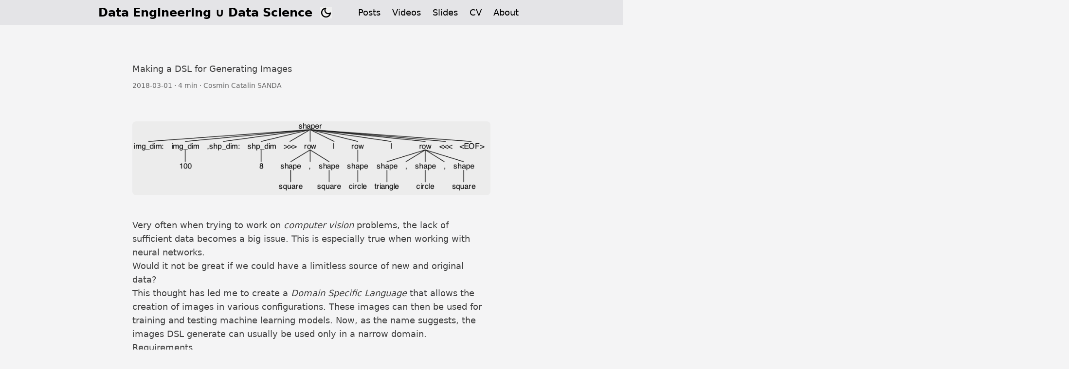

--- FILE ---
content_type: text/html
request_url: https://cosminsanda.com/posts/making-a-dsl-for-generating-images/?utm_source=cv&utm_medium=cv20230205&utm_campaign=na
body_size: 40442
content:
<!doctype html><html class="not-ready overflow-y-scroll lg:text-base" lang=en><head prefix="og: https://ogp.me/ns# article: https://ogp.me/ns/article#"><meta charset=utf-8><meta content="IE=edge" http-equiv=X-UA-Compatible><meta content="width=device-width,initial-scale=1,shrink-to-fit=no" name=viewport><meta content=Zola name=generator><title>Making a DSL for Generating Images | Data Engineering ∪ Data Science</title><meta content="Data Engineering ∪ Data Science" property=og:site_name><meta content="Making a DSL for Generating Images" property=og:title><meta content="Build a domain specific language for generating synthetic data for computer vision problems." name=description><meta content="Build a domain specific language for generating synthetic data for computer vision problems." property=og:description><meta content=https://cosminsanda.com/posts/making-a-dsl-for-generating-images/ property=og:url><link href=https://cosminsanda.com/posts/making-a-dsl-for-generating-images/ rel=canonical><meta content=article property=og:type><meta content=2018-03-01T00:00:00+00:00 property=article:published_time><meta content="Domain Specific Language" property=article:tag><meta content=DSL property=article:tag><meta content=Antlr property=article:tag><meta content=Kotlin property=article:tag><meta content="Data Generation" property=article:tag><meta content="Synthetic Data" property=article:tag><meta content=https://cosminsanda.com/assets/images/making-a-dsl/ast.png property=og:image><meta content=Architecture property=og:image:alt><meta content=image/png property=og:image:type><meta content=849 property=og:image:width><meta content=175 property=og:image:height><link title="Data Engineering ∪ Data Science | Atom" href=https://cosminsanda.com/atom.xml rel=alternate type=application/atom+xml><link title="Data Engineering ∪ Data Science | RSS" href=https://cosminsanda.com/rss.xml rel=alternate type=application/rss+xml><meta content=#e4e4e7 data-dark=#27272a data-light=#e4e4e7 name=theme-color><link href="https://cosminsanda.com/main.min.css?h=3c45371e4a605501c79b" rel="preload stylesheet" as=style><style>:root{--bg:#f4f4f5;--bg-dark:#18181b;--header:#e4e4e7;--header-dark:#27272a;color-scheme:light}:root.dark{color-scheme:dark}</style><link href=https://cosminsanda.com/favicon.ico rel=icon sizes=16x16 type=image/x-icon><link href=https://cosminsanda.com/apple-touch-icon.png rel=apple-touch-icon type=image/png><link href=https://cosminsanda.com/android-icon.png rel=icon type=image/png><script src="https://cosminsanda.com/js/linkita.js?h=0c9fc67b8af857bd6bd1"></script><link href=https://cosminsanda.com/bespoke.css rel=stylesheet><script async data-collect-dnt=true src=https://scripts.simpleanalyticscdn.com/latest.js></script><body class="text-black duration-200 ease-out dark:text-white"><header class="header fixed top-0 z-40 mx-auto min-h-[3.25rem] w-full"><div class="mx-auto w-full max-w-4xl p-2.5 lg:flex lg:justify-between"><div class="flex justify-between"><div class="flex items-center min-h-8"><a class="text-2xl font-semibold" title="Go to home page" accesskey=! href=https://cosminsanda.com/>Data Engineering ∪ Data Science</a><button class="btn-dark ml-4 h-6 w-6 shrink-0 cursor-pointer text-[0] bg-center bg-no-repeat bg-cover dark:invert [background-image:var(--url-dark)] dark:[background-image:var(--url-light)]" style="--url-light:url(&#34data:image/svg+xml;utf8,<svg xmlns='http://www.w3.org/2000/svg' width='32' height='32' viewBox='0 0 24 24'             fill='none' stroke='currentColor' stroke-width='2.5' stroke-linecap='round' stroke-linejoin='round' class='feather feather-sun'             ><circle cx='12' cy='12' r='5'></circle><line x1='12' y1='1' x2='12' y2='3'></line><line x1='12' y1='21' x2='12' y2='23'             ></line><line x1='4.22' y1='4.22' x2='5.64' y2='5.64'></line><line x1='18.36' y1='18.36' x2='19.78' y2='19.78'></line><line             x1='1' y1='12' x2='3' y2='12'></line><line x1='21' y1='12' x2='23' y2='12'></line><line x1='4.22' y1='19.78' x2='5.64'             y2='18.36'></line><line x1='18.36' y1='5.64' x2='19.78' y2='4.22'></line></svg>&#34);--url-dark:url(&#34data:image/svg+xml;utf8,<svg             xmlns='http://www.w3.org/2000/svg' width='32' height='32' viewBox='0 0 24 24' fill='none' stroke='currentColor' stroke-width='2.5'             stroke-linecap='round' stroke-linejoin='round' class='feather feather-moon'><path d='M21 12.79A9 9 0 1 1 11.21 3 7 7 0 0 0 21 12.79z'></path></svg>&#34)" title="Switch color scheme" accesskey=$ onclick=window.linkita.toggleDarkMode(); ondblclick=window.linkita.resetDarkMode(); type=button></button></div><div class="btn-menu relative z-50 flex h-8 w-8 shrink-0 cursor-pointer flex-col items-center justify-center gap-2.5 lg:hidden" onkeydown="(event.keyCode == 13 || event.keyCode == 32) ? event.preventDefault() || window.linkita.toggleHeaderMenu() : true;" accesskey=+ onclick=window.linkita.toggleHeaderMenu(); role=button tabindex=0 title=Menu></div></div><nav class="flex w-full items-center lg:w-auto"><menu class="nav-wrapper flex w-full flex-col py-2 lg:w-auto lg:flex-row lg:self-center lg:py-0"><li><a class="primary-link block py-2 text-center text-lg font-medium lg:px-3 lg:py-0" href=https://cosminsanda.com/>Posts</a><li><a class="primary-link block py-2 text-center text-lg font-medium lg:px-3 lg:py-0" href=https://cosminsanda.com/videos/>Videos</a><li><a class="primary-link block py-2 text-center text-lg font-medium lg:px-3 lg:py-0" href=https://cosminsanda.com/slides/>Slides</a><li><a class="primary-link block py-2 text-center text-lg font-medium lg:px-3 lg:py-0" href=https://cosminsanda.com/assets/documents/Cosmin_Catalin_Sanda.pdf>CV</a><li><a class="primary-link block py-2 text-center text-lg font-medium lg:px-3 lg:py-0" href=https://cosminsanda.com/about/>About</a></menu></nav></div></header><main class="prose prose-neutral relative mx-auto min-h-[calc(100%-4rem)] max-w-3xl break-words px-4 pb-12 pt-28 lg:pt-32 dark:prose-invert prose-pre:rounded-lg prose-img:rounded-lg"><article><header class=mb-16><h1 class="!my-0 pb-2.5">Making a DSL for Generating Images</h1><div class="text-sm antialiased opacity-80"><time datetime=2018-03-01T00:00:00+00:00>2018-03-01</time><span class=mx-1>·</span><time datetime=PT0H4M0S>4 min</time><span class=mx-1>·</span><span>Cosmin Catalin SANDA</span></div></header><figure class="mb-12 mt-0"><img class="h-auto w-full rounded-lg" alt=Architecture src=https://cosminsanda.com/assets/images/making-a-dsl/ast.png></figure><section><p>Very often when trying to work on <em>computer vision</em> problems, the lack of sufficient data becomes a big issue. This is especially true when working with neural networks.<p>Would it not be great if we could have a limitless source of new and original data?<p>This thought has led me to create a <em>Domain Specific Language</em> that allows the creation of images in various configurations. These images can then be used for training and testing machine learning models. Now, as the name suggests, the images DSL generate can usually be used only in a narrow domain.<h3 id=requirements>Requirements</h3><p>For my particular case, I focus on object detection. The compiler of the language must generate images that fulfill the following criteria:<ul><li>images contain various shapes (think <em>emoji</em>).<li>the number and position of individual shapes are configurable.<li>size of the image and of the shapes is configurable.</ul><p>The language itself must be as simple as possible. First I want to be able to define the size of the output image and then the size of the shapes. After that, I want to express the actual configuration of the image. To make things easier, I think of the image as being a table, so each shape can go in a cell. Each new row starts from the left and then it gets filled with shapes.<h3 id=implementation>Implementation</h3><p>To build my DSL I have chosen to use a combination of <em>ANTLR</em>, <em>Kotlin</em> and <em>Gradle</em>. <em>ANTLR</em> is a parser generator. <em>Kotlin</em> is a JVM based language similar to <em>Scala</em>. <em>Gradle</em> is build system similar to <em>sbt</em>.<h4 id=prerequisites>Prerequisites</h4><p>To follow the tutorial, you will need to have Java 1.8 and Gradle 4.6.<h3 id=initial-set-up>Initial set-up</h3><p>Create a folder that will contain the DSL.<pre class=language-bash data-lang=bash style=color:#f8f8f2;background-color:#282a36><code class=language-bash data-lang=bash><span style=color:#ff79c6>></span><span> mkdir </span><span style=color:#50fa7b>shaperdsl
</span><span style=color:#ff79c6>></span><span> cd </span><span style=color:#50fa7b>shaperdsl
</span></code></pre><p>Create the <code>build.gradle</code> file. This file is used to list the dependencies of the project and to configure additional Gradle tasks. If you want to reuse this file you should typically modify only the namespaces and the main class.<pre class=language-bash data-lang=bash style=color:#f8f8f2;background-color:#282a36><code class=language-bash data-lang=bash><span style=color:#ff79c6>></span><span> touch </span><span style=color:#50fa7b>build.gradle
</span></code></pre><p>Here is the content of the file<pre class=language-gradle data-lang=gradle style=color:#f8f8f2;background-color:#282a36><code class=language-gradle data-lang=gradle><span>buildscript </span><span style=color:#fff>{
</span><span>   ext</span><span style=color:#ff79c6>.</span><span>kotlin_version </span><span style=color:#ff79c6>= </span><span style=color:#f1fa8c>'1.2.21'
</span><span>   ext</span><span style=color:#ff79c6>.</span><span>antlr_version </span><span style=color:#ff79c6>= </span><span style=color:#f1fa8c>'4.7.1'
</span><span>   ext</span><span style=color:#ff79c6>.</span><span>slf4j_version </span><span style=color:#ff79c6>= </span><span style=color:#f1fa8c>'1.7.25'
</span><span>
</span><span>   repositories </span><span style=color:#fff>{
</span><span>     mavenCentral()
</span><span>     maven </span><span style=color:#fff>{
</span><span>        name </span><span style=color:#f1fa8c>'JFrog OSS snapshot repo'
</span><span>        url  </span><span style=color:#f1fa8c>'https://oss.jfrog.org/oss-snapshot-local/'
</span><span>     </span><span style=color:#fff>}
</span><span>     jcenter()
</span><span>   </span><span style=color:#fff>}
</span><span>
</span><span>   dependencies </span><span style=color:#fff>{
</span><span>     classpath </span><span style=color:#f1fa8c>"org.jetbrains.kotlin:kotlin-gradle-plugin:</span><span style=color:#fff>$kotlin_version</span><span style=color:#f1fa8c>"
</span><span>     classpath </span><span style=color:#f1fa8c>'com.github.jengelman.gradle.plugins:shadow:2.0.1'
</span><span>   </span><span style=color:#fff>}
</span><span style=color:#fff>}
</span><span>
</span><span>apply </span><span style=color:#bd93f9>plugin</span><span>: </span><span style=color:#f1fa8c>'kotlin'
</span><span>apply </span><span style=color:#bd93f9>plugin</span><span>: </span><span style=color:#f1fa8c>'java'
</span><span>apply </span><span style=color:#bd93f9>plugin</span><span>: </span><span style=color:#f1fa8c>'antlr'
</span><span>apply </span><span style=color:#bd93f9>plugin</span><span>: </span><span style=color:#f1fa8c>'com.github.johnrengelman.shadow'
</span><span>
</span><span>repositories </span><span style=color:#fff>{
</span><span>  mavenLocal()
</span><span>  mavenCentral()
</span><span>  jcenter()
</span><span style=color:#fff>}
</span><span>
</span><span>dependencies </span><span style=color:#fff>{
</span><span>  antlr </span><span style=color:#f1fa8c>"org.antlr:antlr4:</span><span style=color:#fff>$antlr_version</span><span style=color:#f1fa8c>"
</span><span>  compile </span><span style=color:#f1fa8c>"org.antlr:antlr4-runtime:</span><span style=color:#fff>$antlr_version</span><span style=color:#f1fa8c>"
</span><span>  compile </span><span style=color:#f1fa8c>"org.jetbrains.kotlin:kotlin-stdlib:</span><span style=color:#fff>$kotlin_version</span><span style=color:#f1fa8c>"
</span><span>  compile </span><span style=color:#f1fa8c>"org.jetbrains.kotlin:kotlin-reflect:</span><span style=color:#fff>$kotlin_version</span><span style=color:#f1fa8c>"
</span><span>  compile </span><span style=color:#f1fa8c>"org.apache.commons:commons-io:1.3.2"
</span><span>  compile </span><span style=color:#f1fa8c>"org.slf4j:slf4j-api:</span><span style=color:#fff>$slf4j_version</span><span style=color:#f1fa8c>"
</span><span>  compile </span><span style=color:#f1fa8c>"org.slf4j:slf4j-simple:</span><span style=color:#fff>$slf4j_version</span><span style=color:#f1fa8c>"
</span><span>  compile </span><span style=color:#f1fa8c>"com.audienceproject:simple-arguments_2.12:1.0.1"
</span><span style=color:#fff>}
</span><span>
</span><span>generateGrammarSource </span><span style=color:#fff>{
</span><span>    maxHeapSize </span><span style=color:#ff79c6>= </span><span style=color:#f1fa8c>"64m"
</span><span>    arguments </span><span style=color:#ff79c6>+= </span><span>[</span><span style=color:#f1fa8c>'-package'</span><span>, </span><span style=color:#f1fa8c>'com.example.shaperdsl'</span><span>]
</span><span>    outputDirectory </span><span style=color:#ff79c6>= new </span><span style=color:#ff79c6;font-style:italic>File</span><span>(</span><span style=color:#f1fa8c>"build/generated-src/antlr/main/com/example/shaperdsl"</span><span style=color:#ff79c6>.</span><span>toString())
</span><span style=color:#fff>}
</span><span>compileJava</span><span style=color:#ff79c6>.</span><span>dependsOn generateGrammarSource
</span><span>
</span><span>jar </span><span style=color:#fff>{
</span><span>    manifest </span><span style=color:#fff>{
</span><span>        attributes </span><span style=color:#f1fa8c>"Main-Class"</span><span>: </span><span style=color:#f1fa8c>"com.example.shaperdsl.compiler.Shaper2Image"
</span><span>    </span><span style=color:#fff>}
</span><span>
</span><span>    from </span><span style=color:#fff>{
</span><span>        configurations</span><span style=color:#ff79c6>.</span><span>compile</span><span style=color:#ff79c6>.</span><span>collect </span><span style=color:#fff>{</span><span> it</span><span style=color:#ff79c6>.</span><span>isDirectory() </span><span style=color:#ff79c6>?</span><span> it </span><span style=color:#ff79c6>: </span><span>zipTree(it) </span><span style=color:#fff>}
</span><span>    </span><span style=color:#fff>}
</span><span style=color:#fff>}
</span><span>
</span><span>task customFatJar(</span><span style=color:#bd93f9>type</span><span>: </span><span style=color:#ff79c6;font-style:italic>Jar</span><span>) </span><span style=color:#fff>{
</span><span>    manifest </span><span style=color:#fff>{
</span><span>        attributes </span><span style=color:#f1fa8c>'Main-Class'</span><span>: </span><span style=color:#f1fa8c>'com.example.shaperdsl.compiler.Shaper2Image'
</span><span>    </span><span style=color:#fff>}
</span><span>    baseName </span><span style=color:#ff79c6>= </span><span style=color:#f1fa8c>'shaperdsl'
</span><span>    from </span><span style=color:#fff>{</span><span> configurations</span><span style=color:#ff79c6>.</span><span>compile</span><span style=color:#ff79c6>.</span><span>collect </span><span style=color:#fff>{</span><span> it</span><span style=color:#ff79c6>.</span><span>isDirectory() </span><span style=color:#ff79c6>?</span><span> it </span><span style=color:#ff79c6>: </span><span>zipTree(it) </span><span style=color:#fff>} }
</span><span>    </span><span style=color:#8be9fd>with</span><span> jar
</span><span style=color:#fff>}
</span></code></pre><h3 id=the-language-parser>The language parser</h3><p>The parser is built as <em>ANTLR</em> grammar.<pre class=language-bash data-lang=bash style=color:#f8f8f2;background-color:#282a36><code class=language-bash data-lang=bash><span style=color:#50fa7b>mkdir</span><span style=color:#ffb86c;font-style:italic> -p</span><span> src/main/antlr
</span><span style=color:#50fa7b>touch</span><span> src/main/antlr/ShaperDSL.g4
</span></code></pre><p>with the following content:<pre style=color:#f8f8f2;background-color:#282a36><code><span>grammar ShaperDSL;
</span><span>
</span><span>shaper      : 'img_dim:' img_dim ',shp_dim:' shp_dim '>>>' ( row ROW_SEP)* row '<<<' NEWLINE* EOF;
</span><span>row       : ( shape COL_SEP )* shape ;
</span><span>shape     : 'square' | 'circle' | 'triangle';
</span><span>img_dim   : NUM ;
</span><span>shp_dim   : NUM ;
</span><span>
</span><span>NUM       : [1-9]+ [0-9]* ;
</span><span>ROW_SEP   : '|' ;
</span><span>COL_SEP   : ',' ;
</span><span>
</span><span>NEWLINE   : '\r\n' | 'r' | '\n';
</span></code></pre><p>You can see how the language internals now become clear. To generate the grammar source code run:<pre class=language-bash data-lang=bash style=color:#f8f8f2;background-color:#282a36><code class=language-bash data-lang=bash><span style=color:#ff79c6>></span><span> gradle </span><span style=color:#50fa7b>generateGrammarSource
</span></code></pre><p>You will end up with the generated code in <code>build/generated-src/antlr</code>.<pre class=language-bash data-lang=bash style=color:#f8f8f2;background-color:#282a36><code class=language-bash data-lang=bash><span style=color:#ff79c6>></span><span> ls </span><span style=color:#50fa7b>build/generated-src/antlr/main/com/example/shaperdsl/
</span><span style=color:#50fa7b>ShaperDSL.interp</span><span>  ShaperDSL.tokens  ShaperDSLBaseListener.java  ShaperDSLLexer.interp  ShaperDSLLexer.java  ShaperDSLLexer.tokens  ShaperDSLListener.java  ShaperDSLParser.java
</span></code></pre><h3 id=abstract-syntax-tree>Abstract Syntax Tree</h3><p>The parser transforms the source code into a tree of objects. The tree of objects is what the compiler uses as the data source. To obtain the <em>AST</em>, a meta model of the tree needs to be defined first.<pre class=language-bash data-lang=bash style=color:#f8f8f2;background-color:#282a36><code class=language-bash data-lang=bash><span style=color:#ff79c6>></span><span> mkdir </span><span style=color:#50fa7b>-p</span><span> src/main/kotlin/com/example/shaperdsl/ast
</span><span style=color:#ff79c6>></span><span> touch </span><span style=color:#50fa7b>src/main/kotlin/com/example/shaper/ast/MetaModel.kt
</span></code></pre><p><code>MetaModel.kt</code> contains the definitions for the classes of objects used in the language, starting with the root. They all inherit from a <code>Node</code> interface. The tree hierarchy is visible in the class definition.<pre class=language-kotlin data-lang=kotlin style=color:#f8f8f2;background-color:#282a36><code class=language-kotlin data-lang=kotlin><span style=color:#ff79c6>package </span><span>com.example.shaperdsl.ast
</span><span>
</span><span style=color:#ff79c6>interface </span><span>Node
</span><span>
</span><span style=color:#ff79c6>data class </span><span>Shaper(</span><span style=color:#ff79c6>val </span><span style=color:#ffb86c;font-style:italic>img_dim</span><span style=color:#ff79c6>: </span><span style=color:#8be9fd;font-style:italic>Int</span><span>, </span><span style=color:#ff79c6>val </span><span style=color:#ffb86c;font-style:italic>shp_dim</span><span style=color:#ff79c6>: </span><span style=color:#8be9fd;font-style:italic>Int</span><span>, </span><span style=color:#ff79c6>val </span><span style=color:#ffb86c;font-style:italic>rows</span><span style=color:#ff79c6>: </span><span style=color:#8be9fd;font-style:italic>List</span><span>&LTRow>)</span><span style=color:#ff79c6>: </span><span style=color:#8be9fd;font-style:italic;text-decoration:underline>Node
</span><span>
</span><span style=color:#ff79c6>data class </span><span>Row(</span><span style=color:#ff79c6>val </span><span style=color:#ffb86c;font-style:italic>shapes</span><span style=color:#ff79c6>: </span><span style=color:#8be9fd;font-style:italic>List</span><span>&LTShape>)</span><span style=color:#ff79c6>: </span><span style=color:#8be9fd;font-style:italic;text-decoration:underline>Node
</span><span>
</span><span style=color:#ff79c6>data class </span><span>Shape(</span><span style=color:#ff79c6>val </span><span style=color:#ffb86c;font-style:italic>type</span><span style=color:#ff79c6>: </span><span style=color:#8be9fd;font-style:italic>String</span><span>)</span><span style=color:#ff79c6>: </span><span style=color:#8be9fd;font-style:italic;text-decoration:underline>Node
</span></code></pre><p>Next is the mapping to the <em>AST</em><pre class=language-kotlin data-lang=kotlin style=color:#f8f8f2;background-color:#282a36><code class=language-kotlin data-lang=kotlin><span style=color:#ff79c6>></span><span> touch src</span><span style=color:#ff79c6>/</span><span>main</span><span style=color:#ff79c6>/</span><span>kotlin</span><span style=color:#ff79c6>/</span><span>com</span><span style=color:#ff79c6>/</span><span>example</span><span style=color:#ff79c6>/</span><span>shaper</span><span style=color:#ff79c6>/</span><span>ast</span><span style=color:#ff79c6>/</span><span>Mapping</span><span style=color:#ff79c6>.</span><span>kt
</span></code></pre><p><code>Mapping.kt</code> is used to build the <em>AST</em> by using the classes defined in the <code>MetaModel.kt</code> along with the input from the parser.<pre class=language-kotlin data-lang=kotlin style=color:#f8f8f2;background-color:#282a36><code class=language-kotlin data-lang=kotlin><span style=color:#ff79c6>package </span><span>com.example.shaperdsl.ast
</span><span>
</span><span style=color:#ff79c6>import</span><span> com.example.shaperdsl.ShaperDSLParser
</span><span>
</span><span style=color:#ff79c6>fun</span><span> ShaperDSLParser.ShaperContext.</span><span style=color:#50fa7b>toAst</span><span>()</span><span style=color:#ff79c6>:</span><span> Shaper </span><span style=color:#ff79c6>=</span><span> Shaper(</span><span style=color:#bd93f9>this</span><span style=color:#ff79c6>.</span><span>img_dim()</span><span style=color:#ff79c6>.</span><span>text</span><span style=color:#ff79c6>.</span><span>toInt(), </span><span style=color:#bd93f9>this</span><span style=color:#ff79c6>.</span><span>shp_dim()</span><span style=color:#ff79c6>.</span><span>text</span><span style=color:#ff79c6>.</span><span>toInt(), </span><span style=color:#bd93f9>this</span><span style=color:#ff79c6>.</span><span>row()</span><span style=color:#ff79c6>.</span><span>map { it</span><span style=color:#ff79c6>.</span><span>toAst() })
</span><span>
</span><span style=color:#ff79c6>fun</span><span> ShaperDSLParser.RowContext.</span><span style=color:#50fa7b>toAst</span><span>()</span><span style=color:#ff79c6>:</span><span> Row </span><span style=color:#ff79c6>=</span><span> Row(</span><span style=color:#bd93f9>this</span><span style=color:#ff79c6>.</span><span>shape()</span><span style=color:#ff79c6>.</span><span>map { it</span><span style=color:#ff79c6>.</span><span>toAst() })
</span><span>
</span><span style=color:#ff79c6>fun</span><span> ShaperDSLParser.ShapeContext.</span><span style=color:#50fa7b>toAst</span><span>()</span><span style=color:#ff79c6>:</span><span> Shape </span><span style=color:#ff79c6>=</span><span> Shape(text)
</span></code></pre><p>Here is a a graphical representation of an <em>AST</em>:<pre style=color:#f8f8f2;background-color:#282a36><code><span>img_dim:100,shp_dim:8>>>square,square|circle|triangle,circle,square<<<
</span></code></pre><p>translates to:<p><a href=/assets/images/making-a-dsl/ast.png><img alt="Abstract Syntax Tree" src=/assets/images/making-a-dsl/ast.png></a><h3 id=the-compiler>The compiler</h3><p>The compiler is the last part. It uses the <em>AST</em> to create a concrete representation in the desired format, in this case, an image.<pre class=language-bash data-lang=bash style=color:#f8f8f2;background-color:#282a36><code class=language-bash data-lang=bash><span style=color:#ff79c6>></span><span> mkdir </span><span style=color:#50fa7b>-p</span><span> src/main/kotlin/com/example/shaperdsl/compiler
</span><span style=color:#ff79c6>></span><span> touch </span><span style=color:#50fa7b>src/main/kotlin/com/example/shaper/compiler/Shaper2Image.kt
</span></code></pre><p>There is a lot cramped down in this file. I will try to break it down.<p><code>ShaperParserFacade</code> is a wrapper on top of <code>ShaperAntlrParserFacade</code> which constructs the actual <em>AST</em> from the source code provided. <code>Shaper2Image</code> is the main compiler class. After it receives the <em>AST</em> from the parser, it goes through the all the objects inside it and creates graphical objects that it then inserts them inside a container image. It then finally returns the binary representation of the image. A <code>main</code> function in the class' companion is provided as well to allow testing.<pre class=language-kotlin data-lang=kotlin style=color:#f8f8f2;background-color:#282a36><code class=language-kotlin data-lang=kotlin><span style=color:#ff79c6>package </span><span>com.example.shaperdsl.compiler
</span><span>
</span><span style=color:#ff79c6>import</span><span> com.audienceproject.util.cli.Arguments
</span><span style=color:#ff79c6>import</span><span> com.example.shaperdsl.ShaperDSLLexer
</span><span style=color:#ff79c6>import</span><span> com.example.shaperdsl.ShaperDSLParser
</span><span style=color:#ff79c6>import</span><span> com.example.shaperdsl.ast.Shaper
</span><span style=color:#ff79c6>import</span><span> com.example.shaperdsl.ast.toAst
</span><span style=color:#ff79c6>import</span><span> org.antlr.v4.runtime.CharStreams
</span><span style=color:#ff79c6>import</span><span> org.antlr.v4.runtime.CommonTokenStream
</span><span style=color:#ff79c6>import</span><span> org.antlr.v4.runtime.TokenStream
</span><span style=color:#ff79c6>import</span><span> java.awt.Color
</span><span style=color:#ff79c6>import</span><span> java.awt.image.BufferedImage
</span><span style=color:#ff79c6>import</span><span> java.io.ByteArrayInputStream
</span><span style=color:#ff79c6>import</span><span> java.io.ByteArrayOutputStream
</span><span style=color:#ff79c6>import</span><span> java.io.File
</span><span style=color:#ff79c6>import</span><span> java.io.InputStream
</span><span style=color:#ff79c6>import</span><span> javax.imageio.ImageIO
</span><span>
</span><span style=color:#ff79c6>object </span><span>ShaperParserFacade {
</span><span>
</span><span>    </span><span style=color:#ff79c6>fun </span><span style=color:#50fa7b>parse</span><span>(</span><span style=color:#ffb86c;font-style:italic>inputStream</span><span style=color:#ff79c6>:</span><span> InputStream) </span><span style=color:#ff79c6>:</span><span> Shaper {
</span><span>        </span><span style=color:#ff79c6>val </span><span>lexer </span><span style=color:#ff79c6>=</span><span> ShaperDSLLexer(CharStreams</span><span style=color:#ff79c6>.</span><span>fromStream(inputStream))
</span><span>        </span><span style=color:#ff79c6>val </span><span>parser </span><span style=color:#ff79c6>=</span><span> ShaperDSLParser(CommonTokenStream(lexer) </span><span style=color:#ff79c6>as</span><span> TokenStream)
</span><span>        </span><span style=color:#ff79c6>val </span><span>antlrParsingResult </span><span style=color:#ff79c6>=</span><span> parser</span><span style=color:#ff79c6>.</span><span>shaper()
</span><span>        </span><span style=color:#ff79c6>return</span><span> antlrParsingResult</span><span style=color:#ff79c6>.</span><span>toAst()
</span><span>    }
</span><span>
</span><span>}
</span><span>
</span><span>
</span><span style=color:#ff79c6>class </span><span>Shaper2Image {
</span><span>
</span><span>    </span><span style=color:#ff79c6>fun </span><span style=color:#50fa7b>compile</span><span>(</span><span style=color:#ffb86c;font-style:italic>input</span><span style=color:#ff79c6>:</span><span> InputStream)</span><span style=color:#ff79c6>: </span><span style=color:#8be9fd;font-style:italic>ByteArray</span><span> {
</span><span>        </span><span style=color:#ff79c6>val </span><span>root </span><span style=color:#ff79c6>=</span><span> ShaperParserFacade</span><span style=color:#ff79c6>.</span><span>parse(input)
</span><span>        </span><span style=color:#ff79c6>val </span><span>img_dim </span><span style=color:#ff79c6>=</span><span> root</span><span style=color:#ff79c6>.</span><span>img_dim
</span><span>        </span><span style=color:#ff79c6>val </span><span>shp_dim </span><span style=color:#ff79c6>=</span><span> root</span><span style=color:#ff79c6>.</span><span>shp_dim
</span><span>
</span><span>        </span><span style=color:#ff79c6>val </span><span>bufferedImage </span><span style=color:#ff79c6>=</span><span> BufferedImage(img_dim, img_dim, BufferedImage</span><span style=color:#ff79c6>.</span><span style=color:#bd93f9>TYPE_INT_RGB</span><span>)
</span><span>        </span><span style=color:#ff79c6>val </span><span>g2d </span><span style=color:#ff79c6>=</span><span> bufferedImage</span><span style=color:#ff79c6>.</span><span>createGraphics()
</span><span>        g2d</span><span style=color:#ff79c6>.</span><span>color </span><span style=color:#ff79c6>=</span><span> Color</span><span style=color:#ff79c6>.</span><span>white
</span><span>        g2d</span><span style=color:#ff79c6>.</span><span>fillRect(</span><span style=color:#bd93f9>0</span><span>, </span><span style=color:#bd93f9>0</span><span>, img_dim, img_dim)
</span><span>
</span><span>        g2d</span><span style=color:#ff79c6>.</span><span>color </span><span style=color:#ff79c6>=</span><span> Color</span><span style=color:#ff79c6>.</span><span>black
</span><span>        </span><span style=color:#ff79c6>var </span><span>j </span><span style=color:#ff79c6>= </span><span style=color:#bd93f9>0
</span><span>        root</span><span style=color:#ff79c6>.</span><span>rows</span><span style=color:#ff79c6>.</span><span>forEach{
</span><span>            </span><span style=color:#ff79c6>var </span><span>i </span><span style=color:#ff79c6>= </span><span style=color:#bd93f9>0
</span><span>            it</span><span style=color:#ff79c6>.</span><span>shapes</span><span style=color:#ff79c6>.</span><span>forEach {
</span><span>                </span><span style=color:#ff79c6>when</span><span>(it</span><span style=color:#ff79c6>.</span><span>type) {
</span><span>                    </span><span style=color:#f1fa8c>"square" </span><span style=color:#ff79c6>-></span><span> {
</span><span>                        g2d</span><span style=color:#ff79c6>.</span><span>fillRect(i </span><span style=color:#ff79c6>*</span><span> (shp_dim </span><span style=color:#ff79c6>+ </span><span style=color:#bd93f9>1</span><span>), j </span><span style=color:#ff79c6>*</span><span> (shp_dim </span><span style=color:#ff79c6>+ </span><span style=color:#bd93f9>1</span><span>), shp_dim, shp_dim)
</span><span>                    }
</span><span>                    </span><span style=color:#f1fa8c>"circle" </span><span style=color:#ff79c6>-></span><span> {
</span><span>                        g2d</span><span style=color:#ff79c6>.</span><span>fillOval(i </span><span style=color:#ff79c6>*</span><span> (shp_dim </span><span style=color:#ff79c6>+ </span><span style=color:#bd93f9>1</span><span>), j </span><span style=color:#ff79c6>*</span><span> (shp_dim </span><span style=color:#ff79c6>+ </span><span style=color:#bd93f9>1</span><span>), shp_dim, shp_dim)
</span><span>                    }
</span><span>                    </span><span style=color:#f1fa8c>"triangle" </span><span style=color:#ff79c6>-></span><span> {
</span><span>                        </span><span style=color:#ff79c6>val </span><span>x </span><span style=color:#ff79c6>=</span><span> intArrayOf(i </span><span style=color:#ff79c6>*</span><span> (shp_dim </span><span style=color:#ff79c6>+ </span><span style=color:#bd93f9>1</span><span>), i </span><span style=color:#ff79c6>*</span><span> (shp_dim </span><span style=color:#ff79c6>+ </span><span style=color:#bd93f9>1</span><span>) </span><span style=color:#ff79c6>+</span><span> shp_dim </span><span style=color:#ff79c6>/ </span><span style=color:#bd93f9>2</span><span>, i </span><span style=color:#ff79c6>*</span><span> (shp_dim </span><span style=color:#ff79c6>+ </span><span style=color:#bd93f9>1</span><span>) </span><span style=color:#ff79c6>+</span><span> shp_dim)
</span><span>                        </span><span style=color:#ff79c6>val </span><span>y </span><span style=color:#ff79c6>=</span><span> intArrayOf(j </span><span style=color:#ff79c6>*</span><span> (shp_dim </span><span style=color:#ff79c6>+ </span><span style=color:#bd93f9>1</span><span>) </span><span style=color:#ff79c6>+</span><span> shp_dim, j </span><span style=color:#ff79c6>*</span><span> (shp_dim </span><span style=color:#ff79c6>+ </span><span style=color:#bd93f9>1</span><span>), j </span><span style=color:#ff79c6>*</span><span> (shp_dim </span><span style=color:#ff79c6>+ </span><span style=color:#bd93f9>1</span><span>) </span><span style=color:#ff79c6>+</span><span> shp_dim)
</span><span>                        g2d</span><span style=color:#ff79c6>.</span><span>fillPolygon(x, y, </span><span style=color:#bd93f9>3</span><span>)
</span><span>                    }
</span><span>                }
</span><span>                i</span><span style=color:#ff79c6>++
</span><span>            }
</span><span>            j</span><span style=color:#ff79c6>++
</span><span>        }
</span><span>
</span><span>        g2d</span><span style=color:#ff79c6>.</span><span>dispose()
</span><span>        </span><span style=color:#ff79c6>val </span><span>baos </span><span style=color:#ff79c6>=</span><span> ByteArrayOutputStream()
</span><span>        ImageIO</span><span style=color:#ff79c6>.</span><span>write(bufferedImage, </span><span style=color:#f1fa8c>"png"</span><span>, baos)
</span><span>        baos</span><span style=color:#ff79c6>.</span><span>flush()
</span><span>        </span><span style=color:#ff79c6>val </span><span>imageInByte </span><span style=color:#ff79c6>=</span><span> baos</span><span style=color:#ff79c6>.</span><span>toByteArray()
</span><span>        baos</span><span style=color:#ff79c6>.</span><span>close()
</span><span>        </span><span style=color:#ff79c6>return</span><span> imageInByte
</span><span>
</span><span>    }
</span><span>
</span><span>    </span><span style=color:#ff79c6>companion object</span><span> {
</span><span>
</span><span>        @JvmStatic
</span><span>        </span><span style=color:#ff79c6>fun </span><span style=color:#50fa7b>main</span><span>(</span><span style=color:#ffb86c;font-style:italic>args</span><span style=color:#ff79c6>: </span><span style=color:#8be9fd;font-style:italic>Array</span><span><</span><span style=color:#8be9fd;font-style:italic>String</span><span>>) {
</span><span>            </span><span style=color:#ff79c6>val </span><span>arguments </span><span style=color:#ff79c6>=</span><span> Arguments(args)
</span><span>            </span><span style=color:#ff79c6>val </span><span>code </span><span style=color:#ff79c6>=</span><span> ByteArrayInputStream(arguments</span><span style=color:#ff79c6>.</span><span>arguments()[</span><span style=color:#f1fa8c>"source-code"</span><span>]</span><span style=color:#ff79c6>.</span><span>get()</span><span style=color:#ff79c6>.</span><span>get()</span><span style=color:#ff79c6>.</span><span>toByteArray())
</span><span>            </span><span style=color:#ff79c6>val </span><span>res </span><span style=color:#ff79c6>=</span><span> Shaper2Image()</span><span style=color:#ff79c6>.</span><span>compile(code)
</span><span>            </span><span style=color:#ff79c6>val </span><span>img </span><span style=color:#ff79c6>=</span><span> ImageIO</span><span style=color:#ff79c6>.</span><span>read(ByteArrayInputStream(res))
</span><span>            </span><span style=color:#ff79c6>val </span><span>outputfile </span><span style=color:#ff79c6>=</span><span> File(arguments</span><span style=color:#ff79c6>.</span><span>arguments()[</span><span style=color:#f1fa8c>"out-filename"</span><span>]</span><span style=color:#ff79c6>.</span><span>get()</span><span style=color:#ff79c6>.</span><span>get())
</span><span>            ImageIO</span><span style=color:#ff79c6>.</span><span>write(img, </span><span style=color:#f1fa8c>"png"</span><span>, outputfile)
</span><span>        }
</span><span>    }
</span><span>}
</span></code></pre><p>Now that everything is ready, the project can be built. An uber jar is created.<pre class=language-bash data-lang=bash style=color:#f8f8f2;background-color:#282a36><code class=language-bash data-lang=bash><span style=color:#ff79c6>></span><span> gradle </span><span style=color:#50fa7b>shadowJar
</span><span style=color:#ff79c6>></span><span> ls </span><span style=color:#50fa7b>build/libs
</span><span style=color:#50fa7b>shaper-dsl-all.jar
</span></code></pre><h3 id=testing>Testing</h3><p>All we have to do now is test if everything works, so try feeding some code like this:<pre class=language-bash data-lang=bash style=color:#f8f8f2;background-color:#282a36><code class=language-bash data-lang=bash><span style=color:#ff79c6>></span><span> java </span><span style=color:#50fa7b>-cp</span><span> build/libs/shaper-dsl-all.jar com.example.shaperdsl.compiler.Shaper2Image \
</span><span style=color:#ffb86c;font-style:italic>--source-code </span><span style=color:#f1fa8c>"img_dim:100,shp_dim:8>>>circle,square,square,triangle,triangle|triangle,circle|square,circle,triangle,square|circle,circle,circle|triangle<<<" </span><span>\
</span><span style=color:#ffb86c;font-style:italic>--out-filename</span><span> test.png
</span></code></pre><p>A <code>.png</code> file is created that will look like this:<p><a href=/assets/images/making-a-dsl/test.png><img alt="Generated image" src=/assets/images/making-a-dsl/test.png></a><h3 id=conclusion>Conclusion</h3><p>This is a simple DSL, it is not hardened and will probably break if used outside the way it is intended. However, it fits my purpose very well and I can use it to generate any desired number of unique sample images. It can easily be extended to be more configurable and can be used as a template for other DSL.<p>A complete example of the DSL can be found in my GitHub repository: <a href=https://github.com/cosmincatalin/shaper rel=noopener target=_blank>https://github.com/cosmincatalin/shaper</a>.</section><hr><footer class="mt-12 flex flex-col" accesskey=_ tabindex=-1><div class="mb-2 flex flex-wrap"><span class="block-bg mb-1.5 mr-1.5 rounded-lg px-5 py-1.5">Tags</span><a class="block-bg block-hover mb-1.5 mr-1.5 rounded-lg px-5 py-1.5 no-underline" href=https://cosminsanda.com/tags/domain-specific-language/>Domain Specific Language</a><a class="block-bg block-hover mb-1.5 mr-1.5 rounded-lg px-5 py-1.5 no-underline" href=https://cosminsanda.com/tags/dsl/>DSL</a><a class="block-bg block-hover mb-1.5 mr-1.5 rounded-lg px-5 py-1.5 no-underline" href=https://cosminsanda.com/tags/antlr/>Antlr</a><a class="block-bg block-hover mb-1.5 mr-1.5 rounded-lg px-5 py-1.5 no-underline" href=https://cosminsanda.com/tags/kotlin/>Kotlin</a><a class="block-bg block-hover mb-1.5 mr-1.5 rounded-lg px-5 py-1.5 no-underline" href=https://cosminsanda.com/tags/data-generation/>Data Generation</a><a class="block-bg block-hover mb-1.5 mr-1.5 rounded-lg px-5 py-1.5 no-underline" href=https://cosminsanda.com/tags/synthetic-data/>Synthetic Data</a></div></footer><nav class="block-bg mt-12 flex flex-wrap rounded-lg text-lg"><a class="block-hover-mask flex min-w-[50%] grow items-center rounded-l-md p-6 pr-3 font-semibold no-underline" accesskey=, href=https://cosminsanda.com/posts/data-mining-in-knime-with-a-tad-of-r-or-a-dash-of-python/><span class=mr-1.5>‹</span><span>Data Mining in KNIME with a Tad of R or a Dash of Python</span></a><a class="block-hover-mask ml-auto flex min-w-[50%] grow items-center justify-end rounded-r-md p-6 pl-3 font-semibold no-underline" accesskey=. href=https://cosminsanda.com/posts/counting-objects-with-mxnet-and-sagemaker/><span>Count Objects in an Image with MXNet and Amazon SageMaker</span><span class=ml-1.5>›</span></a></nav></article></main><footer class="mx-auto flex lg:mt-5 max-w-3xl flex-wrap items-center px-8 py-3 text-sm opacity-60"><div class="mr-auto basis-full lg:basis-1/2">© <time datetime=2025>2025</time> Cosmin Catalin SANDA</div><div class="flex basis-full lg:basis-1/2 lg:justify-end"><span class="mr-6 lg:ml-6"> Powered by <a class=link href=https://www.getzola.org/ target=_blank>Zola</a> </span><a class=link href=https://www.getzola.org/themes/linkita/ target=_blank>✎ Linkita</a></div></footer>

--- FILE ---
content_type: text/css
request_url: https://cosminsanda.com/bespoke.css
body_size: 60
content:
.video-container{position:relative;width:100%;height:0;padding-top:56.25%;overflow:hidden}.video-container iframe{position:absolute;top:0;left:0;width:100%;height:100%;border:0}

--- FILE ---
content_type: text/javascript
request_url: https://cosminsanda.com/js/linkita.js?h=0c9fc67b8af857bd6bd1
body_size: 5468
content:
"use strict";
(function () {
  const htmlClass = document.documentElement.classList;
  const themeColorTag = document.head.querySelector('meta[name="theme-color"]');
  const darkScheme = window.matchMedia("(prefers-color-scheme: dark)");

  function applyDarkMode(isDark, doDispatchEvent) {
    if (isDark) {
      htmlClass.add("dark");
    } else {
      htmlClass.remove("dark");
    }
    if (undefined != themeColorTag) {
      themeColorTag.setAttribute("content", isDark ?
        themeColorTag.dataset.dark : themeColorTag.dataset.light);
    }
    if (doDispatchEvent && undefined != document.body) {
      document.body.dispatchEvent(new CustomEvent("set-theme",
        { detail: isDark ? "dark" : "light" }));
    }
  }

  function initDarkMode() {
    const darkVal = localStorage.getItem("dark");
    if (darkVal) {
      applyDarkMode(darkVal === "dark", false);
    } else if (htmlClass.contains("dark")) {
      applyDarkMode(true, false);
    } else {
      applyDarkMode(darkScheme.matches, false);
    }

    darkScheme.addEventListener("change", (event) => {
      applyDarkMode(event.matches, true);
    });

    htmlClass.remove("not-ready");
  }

  function toggleDarkMode() {
    const isDark = !htmlClass.contains("dark");
    applyDarkMode(isDark, true);
    localStorage.setItem("dark", isDark ? "dark" : "light");
  }

  function resetDarkMode() {
    localStorage.removeItem("dark");
    applyDarkMode(darkScheme.matches, true);
  }

  function initTranslationsButton(btn) {
    let userLanguages = [];
    if (navigator.languages) {
      userLanguages = navigator.languages;
    } else if (navigator.language) {
      userLanguages = [navigator.language];
    } else if (navigator.userLanguage) {
      userLanguages = [navigator.userLanguage];
    }
    const pageLanguage = document.documentElement.getAttribute("lang");
    const pageTranslations = new Map();
    document.head.querySelectorAll("link[rel='alternate'][hreflang]").forEach(el => {
      const hreflang = el.getAttribute("hreflang");
      const href = el.getAttribute("href");
      if (hreflang !== pageLanguage) {
        pageTranslations.set(hreflang, href);
        const hreflangcode = hreflang.split("-")[0];
        if (!pageTranslations.has(hreflangcode)) {
          pageTranslations.set(hreflangcode, href);
        }
      }
    });
    for (let i = 0; i < userLanguages.length; i++) {
      const userLanguage = userLanguages[i];
      const pageTranslation = pageTranslations.get(userLanguage) ||
        pageTranslations.get(userLanguage.split("-")[0]);
      if (undefined != pageTranslation) {
        btn.classList.remove("hidden");
        btn.addEventListener("click", () => {
          window.location.href = pageTranslation;
        });
        break;
      }
    }
  }

  function toggleHeaderMenu() {
    htmlClass.toggle("open");
  }

  function initKatex() {
    window.renderMathInElement(document.body, {
      // customised options
      // • auto-render specific keys, e.g.:
      delimiters: [
        { left: "$$", right: "$$", display: true },
        { left: "$", right: "$", display: false },
      ],
      // • rendering keys, e.g.:
      throwOnError: false,
    })
  }

  function enableAnalytics(key) {
    return localStorage.removeItem(key)
  }

  function disableAnalytics(key) {
    return localStorage.setItem(key, "t")
  }

  function isAnalyticsEnabled(key, init) {
    if (init) {
      if (window.location.hash === "#enable-analytics") {
        if (localStorage.getItem(key) === 't') {
          enableAnalytics(key);
          alert("Analytics is now ENABLED in this browser. To disable analytics, load #disable-analytics.");
        }
      } else if (window.location.hash === "#disable-analytics") {
        if (localStorage.getItem(key) !== 't') {
          disableAnalytics(key);
          alert("Analytics is now DISABLED in this browser. To enable analytics, load #enable-analytics.");
        }
      }
    }
    return localStorage.getItem(key) !== 't'
  }

  function initGoatCounterAnalytics(src, endpoint) {
    if (isAnalyticsEnabled("skipgc", true)) {
      const newScript = document.createElement("script");
      newScript.async = true;
      newScript.src = src;
      newScript.dataset.goatcounter = endpoint;
      if (undefined != document.body) {
        document.body.appendChild(newScript);
      } else if (undefined != document.head) {
        document.head.appendChild(newScript);
      }
    }
  }

  function initVercelAnalytics(src) {
    if (isAnalyticsEnabled("va-disable", true)) {
      if (undefined == window.va) {
        window.va = function () {
          (window.vaq = window.vaq || []).push(arguments);
        };
      }
      const newScript = document.createElement("script");
      newScript.async = true;
      newScript.src = src;
      if (undefined != document.body) {
        document.body.appendChild(newScript);
      } else if (undefined != document.head) {
        document.head.appendChild(newScript);
      }
    }
  }

  function main() {
    initDarkMode();

    window.linkita = {
      applyDarkMode: applyDarkMode,
      toggleDarkMode: toggleDarkMode,
      resetDarkMode: resetDarkMode,
      initTranslationsButton: initTranslationsButton,
      toggleHeaderMenu: toggleHeaderMenu,
      initKatex: initKatex,
      isAnalyticsEnabled: isAnalyticsEnabled,
      enableAnalytics: enableAnalytics,
      disableAnalytics: disableAnalytics,
      initGoatCounterAnalytics: initGoatCounterAnalytics,
      initVercelAnalytics: initVercelAnalytics,
    };
  }

  main();
})();
